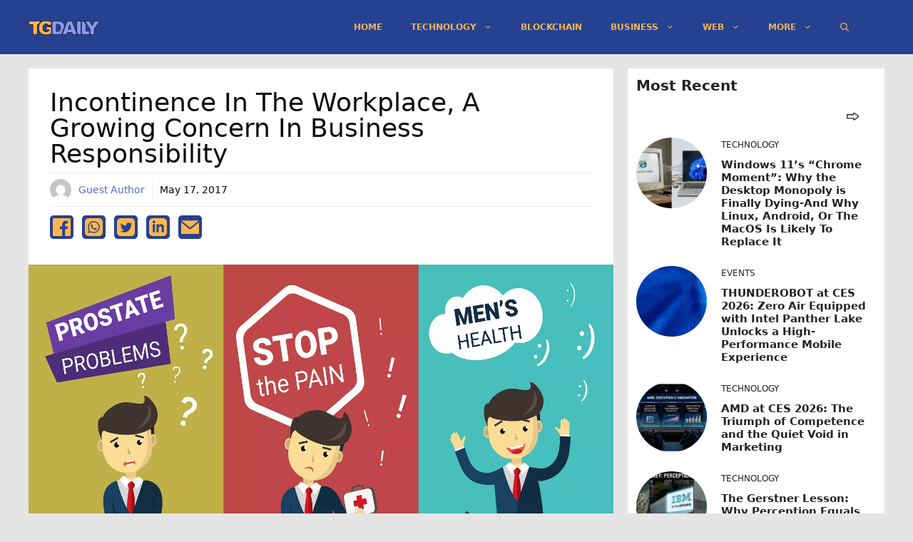

--- FILE ---
content_type: text/html; charset=utf-8
request_url: https://www.google.com/recaptcha/api2/aframe
body_size: 267
content:
<!DOCTYPE HTML><html><head><meta http-equiv="content-type" content="text/html; charset=UTF-8"></head><body><script nonce="3OLLSkOa9ufMK34gBuEMqA">/** Anti-fraud and anti-abuse applications only. See google.com/recaptcha */ try{var clients={'sodar':'https://pagead2.googlesyndication.com/pagead/sodar?'};window.addEventListener("message",function(a){try{if(a.source===window.parent){var b=JSON.parse(a.data);var c=clients[b['id']];if(c){var d=document.createElement('img');d.src=c+b['params']+'&rc='+(localStorage.getItem("rc::a")?sessionStorage.getItem("rc::b"):"");window.document.body.appendChild(d);sessionStorage.setItem("rc::e",parseInt(sessionStorage.getItem("rc::e")||0)+1);localStorage.setItem("rc::h",'1768966373433');}}}catch(b){}});window.parent.postMessage("_grecaptcha_ready", "*");}catch(b){}</script></body></html>